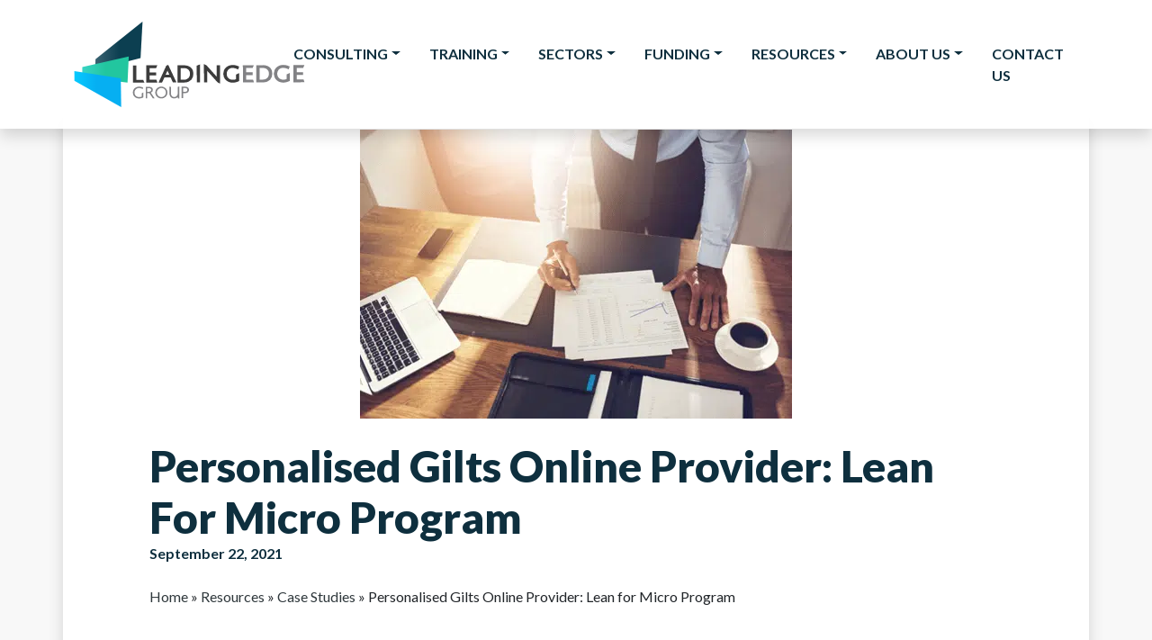

--- FILE ---
content_type: text/html; charset=UTF-8
request_url: https://www.leadingedgegroup.com/case-studies/personalised-gilts-online-provider-lean-for-micro-program/
body_size: 16546
content:

<!doctype html>
<!--[if lt IE 9]><html class="no-js no-svg ie lt-ie9 lt-ie8 lt-ie7" lang="en-US"> <![endif]-->
<!--[if IE 9]><html class="no-js no-svg ie ie9 lt-ie9 lt-ie8" lang="en-US"> <![endif]-->
<!--[if gt IE 9]><!-->
	<html class="no-js no-svg" lang="en-US"> <!--<![endif]-->
	<head>
		<meta charset="UTF-8"/>
		<style>
			#main-header.header {
				max-height: 143px;
			}
			#main-header .header-logo {
				height: 95px;
			}
			.leg-header-desktop.position-absolute {
				position: absolute;
				bottom: -82.3333px;
			}
			.navbar-column .navbar-toggler {
				display: none;
			}
			@media (max-width: 992px) {
				.navbar-column .navbar-toggler {
					display: block;
				}
			}
		</style>
				<link data-minify="1" rel="stylesheet" href="https://www.leadingedgegroup.com/wp-content/cache/min/1/wp-content/themes/leg-2022/style.min.css?ver=1770108460" type="text/css" media="screen"/>
		<meta http-equiv="Content-Type" content="text/html; charset=UTF-8"/>
		<meta http-equiv="X-UA-Compatible" content="IE=edge">
		<meta name="viewport" content="width=device-width, initial-scale=1">
		<link rel="author" href="https://www.leadingedgegroup.com/wp-content/themes/leg-2022/humans.txt"/>
		<link rel="pingback" href="https://www.leadingedgegroup.com/xmlrpc.php"/>
		<link rel="profile" href="http://gmpg.org/xfn/11">

		<link rel="preconnect" href="https://fonts.googleapis.com">
		<link rel="preconnect" href="https://fonts.gstatic.com" crossorigin>
		


		<meta name='robots' content='noindex, follow' />
<meta name="dlm-version" content="5.1.6">
	<!-- This site is optimized with the Yoast SEO plugin v26.8 - https://yoast.com/product/yoast-seo-wordpress/ -->
	<title>Personalised Gilts Online Provider: Lean for Micro Program - Leading Edge Group</title>
<link data-rocket-preload as="style" href="https://fonts.googleapis.com/css2?family=Lato:wght@100;300;400;700;900&#038;display=swap" rel="preload">
<link href="https://fonts.googleapis.com/css2?family=Lato:wght@100;300;400;700;900&#038;display=swap" media="print" onload="this.media=&#039;all&#039;" rel="stylesheet">
<noscript data-wpr-hosted-gf-parameters=""><link rel="stylesheet" href="https://fonts.googleapis.com/css2?family=Lato:wght@100;300;400;700;900&#038;display=swap"></noscript>
	<meta property="og:locale" content="en_US" />
	<meta property="og:type" content="article" />
	<meta property="og:title" content="Personalised Gilts Online Provider: Lean for Micro Program - Leading Edge Group" />
	<meta property="og:description" content="Workplace organization was a priority for this company. A new business management structure needed to be put in place to aid in the daily/weekly operational needs of the company and to also help deal with busy production spikes. All of this needed to be managed in a leaner way. A Kaizen Blitz, 5S, Kanban and [&hellip;]" />
	<meta property="og:url" content="https://www.leadingedgegroup.com/case-studies/personalised-gilts-online-provider-lean-for-micro-program/" />
	<meta property="og:site_name" content="Leading Edge Group" />
	<meta property="article:publisher" content="https://www.facebook.com/LeadingEdgeGroupLean" />
	<meta property="og:image" content="https://www.leadingedgegroup.com/wp-content/uploads/2021/09/Personalized-gifts.png" />
	<meta property="og:image:width" content="480" />
	<meta property="og:image:height" content="321" />
	<meta property="og:image:type" content="image/png" />
	<meta name="twitter:card" content="summary_large_image" />
	<meta name="twitter:site" content="@LEGLean" />
	<script type="application/ld+json" class="yoast-schema-graph">{"@context":"https://schema.org","@graph":[{"@type":"WebPage","@id":"https://www.leadingedgegroup.com/case-studies/personalised-gilts-online-provider-lean-for-micro-program/","url":"https://www.leadingedgegroup.com/case-studies/personalised-gilts-online-provider-lean-for-micro-program/","name":"Personalised Gilts Online Provider: Lean for Micro Program - Leading Edge Group","isPartOf":{"@id":"https://www.leadingedgegroup.com/#website"},"primaryImageOfPage":{"@id":"https://www.leadingedgegroup.com/case-studies/personalised-gilts-online-provider-lean-for-micro-program/#primaryimage"},"image":{"@id":"https://www.leadingedgegroup.com/case-studies/personalised-gilts-online-provider-lean-for-micro-program/#primaryimage"},"thumbnailUrl":"https://www.leadingedgegroup.com/wp-content/uploads/2021/09/Personalized-gifts.png","datePublished":"2021-09-22T11:17:54+00:00","breadcrumb":{"@id":"https://www.leadingedgegroup.com/case-studies/personalised-gilts-online-provider-lean-for-micro-program/#breadcrumb"},"inLanguage":"en-US","potentialAction":[{"@type":"ReadAction","target":["https://www.leadingedgegroup.com/case-studies/personalised-gilts-online-provider-lean-for-micro-program/"]}]},{"@type":"ImageObject","inLanguage":"en-US","@id":"https://www.leadingedgegroup.com/case-studies/personalised-gilts-online-provider-lean-for-micro-program/#primaryimage","url":"https://www.leadingedgegroup.com/wp-content/uploads/2021/09/Personalized-gifts.png","contentUrl":"https://www.leadingedgegroup.com/wp-content/uploads/2021/09/Personalized-gifts.png","width":480,"height":321},{"@type":"BreadcrumbList","@id":"https://www.leadingedgegroup.com/case-studies/personalised-gilts-online-provider-lean-for-micro-program/#breadcrumb","itemListElement":[{"@type":"ListItem","position":1,"name":"Home","item":"https://www.leadingedgegroup.com/"},{"@type":"ListItem","position":2,"name":"Resources","item":"https://www.leadingedgegroup.com/resources/"},{"@type":"ListItem","position":3,"name":"Case Studies","item":"https://www.leadingedgegroup.com/resources/case-studies/"},{"@type":"ListItem","position":4,"name":"Personalised Gilts Online Provider: Lean for Micro Program"}]},{"@type":"WebSite","@id":"https://www.leadingedgegroup.com/#website","url":"https://www.leadingedgegroup.com/","name":"Leading Edge Group","description":"","publisher":{"@id":"https://www.leadingedgegroup.com/#organization"},"potentialAction":[{"@type":"SearchAction","target":{"@type":"EntryPoint","urlTemplate":"https://www.leadingedgegroup.com/?s={search_term_string}"},"query-input":{"@type":"PropertyValueSpecification","valueRequired":true,"valueName":"search_term_string"}}],"inLanguage":"en-US"},{"@type":"Organization","@id":"https://www.leadingedgegroup.com/#organization","name":"Leading Edge Group","url":"https://www.leadingedgegroup.com/","logo":{"@type":"ImageObject","inLanguage":"en-US","@id":"https://www.leadingedgegroup.com/#/schema/logo/image/","url":"https://www.leadingedgegroup.com/wp-content/uploads/2022/01/leading-edge-group-logo.svg","contentUrl":"https://www.leadingedgegroup.com/wp-content/uploads/2022/01/leading-edge-group-logo.svg","width":256,"height":95,"caption":"Leading Edge Group"},"image":{"@id":"https://www.leadingedgegroup.com/#/schema/logo/image/"},"sameAs":["https://www.facebook.com/LeadingEdgeGroupLean","https://x.com/LEGLean"]}]}</script>
	<!-- / Yoast SEO plugin. -->


<link rel="alternate" type="application/rss+xml" title="Leading Edge Group &raquo; Feed" href="https://www.leadingedgegroup.com/feed/" />
<link rel="alternate" type="application/rss+xml" title="Leading Edge Group &raquo; Comments Feed" href="https://www.leadingedgegroup.com/comments/feed/" />
<style id='wp-img-auto-sizes-contain-inline-css' type='text/css'>
img:is([sizes=auto i],[sizes^="auto," i]){contain-intrinsic-size:3000px 1500px}
/*# sourceURL=wp-img-auto-sizes-contain-inline-css */
</style>
<link data-minify="1" rel='stylesheet' id='leg-geopopup-style-css' href='https://www.leadingedgegroup.com/wp-content/cache/min/1/wp-content/themes/leg-2022/geopopup.css?ver=1770108460' type='text/css' media='all' />
<style id='wp-block-library-inline-css' type='text/css'>
:root{--wp-block-synced-color:#7a00df;--wp-block-synced-color--rgb:122,0,223;--wp-bound-block-color:var(--wp-block-synced-color);--wp-editor-canvas-background:#ddd;--wp-admin-theme-color:#007cba;--wp-admin-theme-color--rgb:0,124,186;--wp-admin-theme-color-darker-10:#006ba1;--wp-admin-theme-color-darker-10--rgb:0,107,160.5;--wp-admin-theme-color-darker-20:#005a87;--wp-admin-theme-color-darker-20--rgb:0,90,135;--wp-admin-border-width-focus:2px}@media (min-resolution:192dpi){:root{--wp-admin-border-width-focus:1.5px}}.wp-element-button{cursor:pointer}:root .has-very-light-gray-background-color{background-color:#eee}:root .has-very-dark-gray-background-color{background-color:#313131}:root .has-very-light-gray-color{color:#eee}:root .has-very-dark-gray-color{color:#313131}:root .has-vivid-green-cyan-to-vivid-cyan-blue-gradient-background{background:linear-gradient(135deg,#00d084,#0693e3)}:root .has-purple-crush-gradient-background{background:linear-gradient(135deg,#34e2e4,#4721fb 50%,#ab1dfe)}:root .has-hazy-dawn-gradient-background{background:linear-gradient(135deg,#faaca8,#dad0ec)}:root .has-subdued-olive-gradient-background{background:linear-gradient(135deg,#fafae1,#67a671)}:root .has-atomic-cream-gradient-background{background:linear-gradient(135deg,#fdd79a,#004a59)}:root .has-nightshade-gradient-background{background:linear-gradient(135deg,#330968,#31cdcf)}:root .has-midnight-gradient-background{background:linear-gradient(135deg,#020381,#2874fc)}:root{--wp--preset--font-size--normal:16px;--wp--preset--font-size--huge:42px}.has-regular-font-size{font-size:1em}.has-larger-font-size{font-size:2.625em}.has-normal-font-size{font-size:var(--wp--preset--font-size--normal)}.has-huge-font-size{font-size:var(--wp--preset--font-size--huge)}.has-text-align-center{text-align:center}.has-text-align-left{text-align:left}.has-text-align-right{text-align:right}.has-fit-text{white-space:nowrap!important}#end-resizable-editor-section{display:none}.aligncenter{clear:both}.items-justified-left{justify-content:flex-start}.items-justified-center{justify-content:center}.items-justified-right{justify-content:flex-end}.items-justified-space-between{justify-content:space-between}.screen-reader-text{border:0;clip-path:inset(50%);height:1px;margin:-1px;overflow:hidden;padding:0;position:absolute;width:1px;word-wrap:normal!important}.screen-reader-text:focus{background-color:#ddd;clip-path:none;color:#444;display:block;font-size:1em;height:auto;left:5px;line-height:normal;padding:15px 23px 14px;text-decoration:none;top:5px;width:auto;z-index:100000}html :where(.has-border-color){border-style:solid}html :where([style*=border-top-color]){border-top-style:solid}html :where([style*=border-right-color]){border-right-style:solid}html :where([style*=border-bottom-color]){border-bottom-style:solid}html :where([style*=border-left-color]){border-left-style:solid}html :where([style*=border-width]){border-style:solid}html :where([style*=border-top-width]){border-top-style:solid}html :where([style*=border-right-width]){border-right-style:solid}html :where([style*=border-bottom-width]){border-bottom-style:solid}html :where([style*=border-left-width]){border-left-style:solid}html :where(img[class*=wp-image-]){height:auto;max-width:100%}:where(figure){margin:0 0 1em}html :where(.is-position-sticky){--wp-admin--admin-bar--position-offset:var(--wp-admin--admin-bar--height,0px)}@media screen and (max-width:600px){html :where(.is-position-sticky){--wp-admin--admin-bar--position-offset:0px}}

/*# sourceURL=wp-block-library-inline-css */
</style><style id='global-styles-inline-css' type='text/css'>
:root{--wp--preset--aspect-ratio--square: 1;--wp--preset--aspect-ratio--4-3: 4/3;--wp--preset--aspect-ratio--3-4: 3/4;--wp--preset--aspect-ratio--3-2: 3/2;--wp--preset--aspect-ratio--2-3: 2/3;--wp--preset--aspect-ratio--16-9: 16/9;--wp--preset--aspect-ratio--9-16: 9/16;--wp--preset--color--black: #000000;--wp--preset--color--cyan-bluish-gray: #abb8c3;--wp--preset--color--white: #ffffff;--wp--preset--color--pale-pink: #f78da7;--wp--preset--color--vivid-red: #cf2e2e;--wp--preset--color--luminous-vivid-orange: #ff6900;--wp--preset--color--luminous-vivid-amber: #fcb900;--wp--preset--color--light-green-cyan: #7bdcb5;--wp--preset--color--vivid-green-cyan: #00d084;--wp--preset--color--pale-cyan-blue: #8ed1fc;--wp--preset--color--vivid-cyan-blue: #0693e3;--wp--preset--color--vivid-purple: #9b51e0;--wp--preset--color--orange: #e69e1a;--wp--preset--color--light-green: #7ED957;--wp--preset--color--green: #00997A;--wp--preset--color--light-blue: #2193cd;--wp--preset--color--dark-blue: #0e2f3e;--wp--preset--color--navy: #17516b;--wp--preset--gradient--vivid-cyan-blue-to-vivid-purple: linear-gradient(135deg,rgb(6,147,227) 0%,rgb(155,81,224) 100%);--wp--preset--gradient--light-green-cyan-to-vivid-green-cyan: linear-gradient(135deg,rgb(122,220,180) 0%,rgb(0,208,130) 100%);--wp--preset--gradient--luminous-vivid-amber-to-luminous-vivid-orange: linear-gradient(135deg,rgb(252,185,0) 0%,rgb(255,105,0) 100%);--wp--preset--gradient--luminous-vivid-orange-to-vivid-red: linear-gradient(135deg,rgb(255,105,0) 0%,rgb(207,46,46) 100%);--wp--preset--gradient--very-light-gray-to-cyan-bluish-gray: linear-gradient(135deg,rgb(238,238,238) 0%,rgb(169,184,195) 100%);--wp--preset--gradient--cool-to-warm-spectrum: linear-gradient(135deg,rgb(74,234,220) 0%,rgb(151,120,209) 20%,rgb(207,42,186) 40%,rgb(238,44,130) 60%,rgb(251,105,98) 80%,rgb(254,248,76) 100%);--wp--preset--gradient--blush-light-purple: linear-gradient(135deg,rgb(255,206,236) 0%,rgb(152,150,240) 100%);--wp--preset--gradient--blush-bordeaux: linear-gradient(135deg,rgb(254,205,165) 0%,rgb(254,45,45) 50%,rgb(107,0,62) 100%);--wp--preset--gradient--luminous-dusk: linear-gradient(135deg,rgb(255,203,112) 0%,rgb(199,81,192) 50%,rgb(65,88,208) 100%);--wp--preset--gradient--pale-ocean: linear-gradient(135deg,rgb(255,245,203) 0%,rgb(182,227,212) 50%,rgb(51,167,181) 100%);--wp--preset--gradient--electric-grass: linear-gradient(135deg,rgb(202,248,128) 0%,rgb(113,206,126) 100%);--wp--preset--gradient--midnight: linear-gradient(135deg,rgb(2,3,129) 0%,rgb(40,116,252) 100%);--wp--preset--font-size--small: 13px;--wp--preset--font-size--medium: 20px;--wp--preset--font-size--large: 36px;--wp--preset--font-size--x-large: 42px;--wp--preset--spacing--20: 0.44rem;--wp--preset--spacing--30: 0.67rem;--wp--preset--spacing--40: 1rem;--wp--preset--spacing--50: 1.5rem;--wp--preset--spacing--60: 2.25rem;--wp--preset--spacing--70: 3.38rem;--wp--preset--spacing--80: 5.06rem;--wp--preset--shadow--natural: 6px 6px 9px rgba(0, 0, 0, 0.2);--wp--preset--shadow--deep: 12px 12px 50px rgba(0, 0, 0, 0.4);--wp--preset--shadow--sharp: 6px 6px 0px rgba(0, 0, 0, 0.2);--wp--preset--shadow--outlined: 6px 6px 0px -3px rgb(255, 255, 255), 6px 6px rgb(0, 0, 0);--wp--preset--shadow--crisp: 6px 6px 0px rgb(0, 0, 0);}:where(body) { margin: 0; }.wp-site-blocks > .alignleft { float: left; margin-right: 2em; }.wp-site-blocks > .alignright { float: right; margin-left: 2em; }.wp-site-blocks > .aligncenter { justify-content: center; margin-left: auto; margin-right: auto; }:where(.is-layout-flex){gap: 0.5em;}:where(.is-layout-grid){gap: 0.5em;}.is-layout-flow > .alignleft{float: left;margin-inline-start: 0;margin-inline-end: 2em;}.is-layout-flow > .alignright{float: right;margin-inline-start: 2em;margin-inline-end: 0;}.is-layout-flow > .aligncenter{margin-left: auto !important;margin-right: auto !important;}.is-layout-constrained > .alignleft{float: left;margin-inline-start: 0;margin-inline-end: 2em;}.is-layout-constrained > .alignright{float: right;margin-inline-start: 2em;margin-inline-end: 0;}.is-layout-constrained > .aligncenter{margin-left: auto !important;margin-right: auto !important;}.is-layout-constrained > :where(:not(.alignleft):not(.alignright):not(.alignfull)){margin-left: auto !important;margin-right: auto !important;}body .is-layout-flex{display: flex;}.is-layout-flex{flex-wrap: wrap;align-items: center;}.is-layout-flex > :is(*, div){margin: 0;}body .is-layout-grid{display: grid;}.is-layout-grid > :is(*, div){margin: 0;}body{padding-top: 0px;padding-right: 0px;padding-bottom: 0px;padding-left: 0px;}a:where(:not(.wp-element-button)){text-decoration: underline;}:root :where(.wp-element-button, .wp-block-button__link){background-color: #32373c;border-width: 0;color: #fff;font-family: inherit;font-size: inherit;font-style: inherit;font-weight: inherit;letter-spacing: inherit;line-height: inherit;padding-top: calc(0.667em + 2px);padding-right: calc(1.333em + 2px);padding-bottom: calc(0.667em + 2px);padding-left: calc(1.333em + 2px);text-decoration: none;text-transform: inherit;}.has-black-color{color: var(--wp--preset--color--black) !important;}.has-cyan-bluish-gray-color{color: var(--wp--preset--color--cyan-bluish-gray) !important;}.has-white-color{color: var(--wp--preset--color--white) !important;}.has-pale-pink-color{color: var(--wp--preset--color--pale-pink) !important;}.has-vivid-red-color{color: var(--wp--preset--color--vivid-red) !important;}.has-luminous-vivid-orange-color{color: var(--wp--preset--color--luminous-vivid-orange) !important;}.has-luminous-vivid-amber-color{color: var(--wp--preset--color--luminous-vivid-amber) !important;}.has-light-green-cyan-color{color: var(--wp--preset--color--light-green-cyan) !important;}.has-vivid-green-cyan-color{color: var(--wp--preset--color--vivid-green-cyan) !important;}.has-pale-cyan-blue-color{color: var(--wp--preset--color--pale-cyan-blue) !important;}.has-vivid-cyan-blue-color{color: var(--wp--preset--color--vivid-cyan-blue) !important;}.has-vivid-purple-color{color: var(--wp--preset--color--vivid-purple) !important;}.has-orange-color{color: var(--wp--preset--color--orange) !important;}.has-light-green-color{color: var(--wp--preset--color--light-green) !important;}.has-green-color{color: var(--wp--preset--color--green) !important;}.has-light-blue-color{color: var(--wp--preset--color--light-blue) !important;}.has-dark-blue-color{color: var(--wp--preset--color--dark-blue) !important;}.has-navy-color{color: var(--wp--preset--color--navy) !important;}.has-black-background-color{background-color: var(--wp--preset--color--black) !important;}.has-cyan-bluish-gray-background-color{background-color: var(--wp--preset--color--cyan-bluish-gray) !important;}.has-white-background-color{background-color: var(--wp--preset--color--white) !important;}.has-pale-pink-background-color{background-color: var(--wp--preset--color--pale-pink) !important;}.has-vivid-red-background-color{background-color: var(--wp--preset--color--vivid-red) !important;}.has-luminous-vivid-orange-background-color{background-color: var(--wp--preset--color--luminous-vivid-orange) !important;}.has-luminous-vivid-amber-background-color{background-color: var(--wp--preset--color--luminous-vivid-amber) !important;}.has-light-green-cyan-background-color{background-color: var(--wp--preset--color--light-green-cyan) !important;}.has-vivid-green-cyan-background-color{background-color: var(--wp--preset--color--vivid-green-cyan) !important;}.has-pale-cyan-blue-background-color{background-color: var(--wp--preset--color--pale-cyan-blue) !important;}.has-vivid-cyan-blue-background-color{background-color: var(--wp--preset--color--vivid-cyan-blue) !important;}.has-vivid-purple-background-color{background-color: var(--wp--preset--color--vivid-purple) !important;}.has-orange-background-color{background-color: var(--wp--preset--color--orange) !important;}.has-light-green-background-color{background-color: var(--wp--preset--color--light-green) !important;}.has-green-background-color{background-color: var(--wp--preset--color--green) !important;}.has-light-blue-background-color{background-color: var(--wp--preset--color--light-blue) !important;}.has-dark-blue-background-color{background-color: var(--wp--preset--color--dark-blue) !important;}.has-navy-background-color{background-color: var(--wp--preset--color--navy) !important;}.has-black-border-color{border-color: var(--wp--preset--color--black) !important;}.has-cyan-bluish-gray-border-color{border-color: var(--wp--preset--color--cyan-bluish-gray) !important;}.has-white-border-color{border-color: var(--wp--preset--color--white) !important;}.has-pale-pink-border-color{border-color: var(--wp--preset--color--pale-pink) !important;}.has-vivid-red-border-color{border-color: var(--wp--preset--color--vivid-red) !important;}.has-luminous-vivid-orange-border-color{border-color: var(--wp--preset--color--luminous-vivid-orange) !important;}.has-luminous-vivid-amber-border-color{border-color: var(--wp--preset--color--luminous-vivid-amber) !important;}.has-light-green-cyan-border-color{border-color: var(--wp--preset--color--light-green-cyan) !important;}.has-vivid-green-cyan-border-color{border-color: var(--wp--preset--color--vivid-green-cyan) !important;}.has-pale-cyan-blue-border-color{border-color: var(--wp--preset--color--pale-cyan-blue) !important;}.has-vivid-cyan-blue-border-color{border-color: var(--wp--preset--color--vivid-cyan-blue) !important;}.has-vivid-purple-border-color{border-color: var(--wp--preset--color--vivid-purple) !important;}.has-orange-border-color{border-color: var(--wp--preset--color--orange) !important;}.has-light-green-border-color{border-color: var(--wp--preset--color--light-green) !important;}.has-green-border-color{border-color: var(--wp--preset--color--green) !important;}.has-light-blue-border-color{border-color: var(--wp--preset--color--light-blue) !important;}.has-dark-blue-border-color{border-color: var(--wp--preset--color--dark-blue) !important;}.has-navy-border-color{border-color: var(--wp--preset--color--navy) !important;}.has-vivid-cyan-blue-to-vivid-purple-gradient-background{background: var(--wp--preset--gradient--vivid-cyan-blue-to-vivid-purple) !important;}.has-light-green-cyan-to-vivid-green-cyan-gradient-background{background: var(--wp--preset--gradient--light-green-cyan-to-vivid-green-cyan) !important;}.has-luminous-vivid-amber-to-luminous-vivid-orange-gradient-background{background: var(--wp--preset--gradient--luminous-vivid-amber-to-luminous-vivid-orange) !important;}.has-luminous-vivid-orange-to-vivid-red-gradient-background{background: var(--wp--preset--gradient--luminous-vivid-orange-to-vivid-red) !important;}.has-very-light-gray-to-cyan-bluish-gray-gradient-background{background: var(--wp--preset--gradient--very-light-gray-to-cyan-bluish-gray) !important;}.has-cool-to-warm-spectrum-gradient-background{background: var(--wp--preset--gradient--cool-to-warm-spectrum) !important;}.has-blush-light-purple-gradient-background{background: var(--wp--preset--gradient--blush-light-purple) !important;}.has-blush-bordeaux-gradient-background{background: var(--wp--preset--gradient--blush-bordeaux) !important;}.has-luminous-dusk-gradient-background{background: var(--wp--preset--gradient--luminous-dusk) !important;}.has-pale-ocean-gradient-background{background: var(--wp--preset--gradient--pale-ocean) !important;}.has-electric-grass-gradient-background{background: var(--wp--preset--gradient--electric-grass) !important;}.has-midnight-gradient-background{background: var(--wp--preset--gradient--midnight) !important;}.has-small-font-size{font-size: var(--wp--preset--font-size--small) !important;}.has-medium-font-size{font-size: var(--wp--preset--font-size--medium) !important;}.has-large-font-size{font-size: var(--wp--preset--font-size--large) !important;}.has-x-large-font-size{font-size: var(--wp--preset--font-size--x-large) !important;}
/*# sourceURL=global-styles-inline-css */
</style>

<link rel='stylesheet' id='toc-screen-css' href='https://www.leadingedgegroup.com/wp-content/plugins/table-of-contents-plus/screen.min.css?ver=2411.1' type='text/css' media='all' />
<style id='toc-screen-inline-css' type='text/css'>
div#toc_container {background: #f9f9f9;border: 1px solid #aaaaaa;}div#toc_container p.toc_title a,div#toc_container ul.toc_list a {color: #00997a;}
/*# sourceURL=toc-screen-inline-css */
</style>
<link data-minify="1" rel='stylesheet' id='leg-footer-banner-style-css' href='https://www.leadingedgegroup.com/wp-content/cache/min/1/wp-content/themes/leg-2022/footer_banner.css?ver=1770108460' type='text/css' media='all' />
<style id='rocket-lazyload-inline-css' type='text/css'>
.rll-youtube-player{position:relative;padding-bottom:56.23%;height:0;overflow:hidden;max-width:100%;}.rll-youtube-player:focus-within{outline: 2px solid currentColor;outline-offset: 5px;}.rll-youtube-player iframe{position:absolute;top:0;left:0;width:100%;height:100%;z-index:100;background:0 0}.rll-youtube-player img{bottom:0;display:block;left:0;margin:auto;max-width:100%;width:100%;position:absolute;right:0;top:0;border:none;height:auto;-webkit-transition:.4s all;-moz-transition:.4s all;transition:.4s all}.rll-youtube-player img:hover{-webkit-filter:brightness(75%)}.rll-youtube-player .play{height:100%;width:100%;left:0;top:0;position:absolute;background:url(https://www.leadingedgegroup.com/wp-content/plugins/wp-rocket/assets/img/youtube.png) no-repeat center;background-color: transparent !important;cursor:pointer;border:none;}
/*# sourceURL=rocket-lazyload-inline-css */
</style>
<link rel='stylesheet' id='wp-block-paragraph-css' href='https://www.leadingedgegroup.com/wp-includes/blocks/paragraph/style.min.css?ver=6.9' type='text/css' media='all' />
<script type="text/javascript" src="https://www.leadingedgegroup.com/wp-includes/js/jquery/jquery.min.js?ver=3.7.1" id="jquery-core-js"></script>
<script type="text/javascript" src="https://www.leadingedgegroup.com/wp-includes/js/jquery/jquery-migrate.min.js?ver=3.4.1" id="jquery-migrate-js"></script>
<link rel='shortlink' href='https://www.leadingedgegroup.com/?p=2151' />
<!-- Google Tag Manager -->
<script>(function(w,d,s,l,i){w[l]=w[l]||[];w[l].push({'gtm.start':
new Date().getTime(),event:'gtm.js'});var f=d.getElementsByTagName(s)[0],
j=d.createElement(s),dl=l!='dataLayer'?'&l='+l:'';j.async=true;j.src=
'https://www.googletagmanager.com/gtm.js?id='+i+dl;f.parentNode.insertBefore(j,f);
})(window,document,'script','dataLayer','GTM-K84V84J');</script>
<!-- End Google Tag Manager -->

<meta name="google-site-verification" content="mappBYNMbTzs8t7vCBsXi9jbDdXQ4AJK2L6ORih6srY" />

<script> (function(ss,ex){ window.ldfdr=window.ldfdr||function(){(ldfdr._q=ldfdr._q||[]).push([].slice.call(arguments));}; (function(d,s){ fs=d.getElementsByTagName(s)[0]; function ce(src){ var cs=d.createElement(s); cs.src=src; cs.async=1; fs.parentNode.insertBefore(cs,fs); }; ce('https://sc.lfeeder.com/lftracker_v1_'+ss+(ex?'_'+ex:'')+'.js'); })(document,'script'); })('ywVkO4XV9QE8Z6Bj'); </script>

<script>
(function(h,o,t,j,a,r){
h.hj=h.hj||function(){(h.hj.q=h.hj.q||[]).push(arguments)};
h._hjSettings={hjid:1253271,hjsv:5};
a=o.getElementsByTagName('head')[0];
r=o.createElement('script');r.async=1;
r.src=t+h._hjSettings.hjid+j+h._hjSettings.hjsv;
a.appendChild(r);
})(window,document,'//static.hotjar.com/c/hotjar-','.js?sv=');
</script><!-- Stream WordPress user activity plugin v4.1.1 -->

		<script>
		(function(h,o,t,j,a,r){
			h.hj=h.hj||function(){(h.hj.q=h.hj.q||[]).push(arguments)};
			h._hjSettings={hjid:3360179,hjsv:5};
			a=o.getElementsByTagName('head')[0];
			r=o.createElement('script');r.async=1;
			r.src=t+h._hjSettings.hjid+j+h._hjSettings.hjsv;
			a.appendChild(r);
		})(window,document,'//static.hotjar.com/c/hotjar-','.js?sv=');
		</script>
		<link rel="icon" href="https://www.leadingedgegroup.com/wp-content/uploads/2022/09/cropped-Icon-LEG-White-Background-32x32.png" sizes="32x32" />
<link rel="icon" href="https://www.leadingedgegroup.com/wp-content/uploads/2022/09/cropped-Icon-LEG-White-Background-192x192.png" sizes="192x192" />
<link rel="apple-touch-icon" href="https://www.leadingedgegroup.com/wp-content/uploads/2022/09/cropped-Icon-LEG-White-Background-180x180.png" />
<meta name="msapplication-TileImage" content="https://www.leadingedgegroup.com/wp-content/uploads/2022/09/cropped-Icon-LEG-White-Background-270x270.png" />
		<style type="text/css" id="wp-custom-css">
			/* Yoast Breadcrumbs */
.yoast-breadcrumbs {
    margin-top: 3rem;
    padding-left: 12px;
    padding-right: 12px;
}

.yoast-breadcrumbs + section {
    padding-top: 30px !important;
}

.yoast-breadcrumbs-blog-single {
    padding: 2em 0;
}

@media (min-width: 768px) {
    .yoast-breadcrumbs {
        display: flex;
        margin: 5rem auto 0 auto;
        width: 66.66666667%;
    }
}

@media (min-width: 1200px) {
    .yoast-breadcrumbs {
        margin-top: 90px;       
    }
	    .yoast-breadcrumbs + section {
        padding-top: 20px !important;
    }
}

@media (min-width: 1800px) {
        .yoast-breadcrumbs {
        margin-top: 8rem;       
    }
}
    @media (min-width: 576px){
        .page-id-1448 .yoast-breadcrumbs,
        .page-id-1450 .yoast-breadcrumbs,
        .page-id-1453 .yoast-breadcrumbs,
        .page-id-1443 .yoast-breadcrumbs,
        .page-id-1441 .yoast-breadcrumbs,
        .page-id-1439 .yoast-breadcrumbs,
        .page-id-463 .yoast-breadcrumbs,
        .page-id-1455 .yoast-breadcrumbs,
        .page-id-255 .yoast-breadcrumbs,
        .page-id-2348 .yoast-breadcrumbs,
        .page-id-3 .yoast-breadcrumbs,
        .page-id-2353 .yoast-breadcrumbs,
        .page-id-35930 .yoast-breadcrumbs, .breadcrumbs-program {
            max-width: 540px;
            margin: 5rem auto 0 auto;
            padding: 12px;
            width: 100%;
        }
    }

    @media (min-width: 768px){
        .page-id-1448 .yoast-breadcrumbs,
        .page-id-1450 .yoast-breadcrumbs,
        .page-id-1453 .yoast-breadcrumbs,
        .page-id-1443 .yoast-breadcrumbs,
        .page-id-1441 .yoast-breadcrumbs,
        .page-id-1439 .yoast-breadcrumbs,
        .page-id-463 .yoast-breadcrumbs,
        .page-id-1455 .yoast-breadcrumbs,
        .page-id-255 .yoast-breadcrumbs,
        .page-id-2348 .yoast-breadcrumbs,
        .page-id-3 .yoast-breadcrumbs,
        .page-id-2353 .yoast-breadcrumbs,
        .page-id-35930 .yoast-breadcrumbs, .breadcrumbs-program {
            max-width: 720px;
            margin-bottom: 1rem;
        }
    }

    @media (min-width: 992px){
        .page-id-1448 .yoast-breadcrumbs,
        .page-id-1450 .yoast-breadcrumbs,
        .page-id-1453 .yoast-breadcrumbs,
        .page-id-1443 .yoast-breadcrumbs,
        .page-id-1441 .yoast-breadcrumbs,
        .page-id-1439 .yoast-breadcrumbs,
        .page-id-463 .yoast-breadcrumbs,
        .page-id-1455 .yoast-breadcrumbs,
        .page-id-255 .yoast-breadcrumbs,
        .page-id-2348 .yoast-breadcrumbs,
        .page-id-3 .yoast-breadcrumbs,
        .page-id-2353 .yoast-breadcrumbs,
        .page-id-35930 .yoast-breadcrumbs, .breadcrumbs-program {
            max-width: 960px;
        }
    }

    @media (min-width: 1200px){
        .page-id-1448 .yoast-breadcrumbs,
        .page-id-1450 .yoast-breadcrumbs,
        .page-id-1453 .yoast-breadcrumbs,
        .page-id-1443 .yoast-breadcrumbs,
        .page-id-1441 .yoast-breadcrumbs,
        .page-id-1439 .yoast-breadcrumbs,
        .page-id-463 .yoast-breadcrumbs,
        .page-id-1455 .yoast-breadcrumbs,
        .page-id-255 .yoast-breadcrumbs,
        .page-id-2348 .yoast-breadcrumbs,
        .page-id-3 .yoast-breadcrumbs,
        .page-id-2353 .yoast-breadcrumbs,
        .page-id-35930 .yoast-breadcrumbs,.breadcrumbs-program {
            max-width: 1140px;
            margin-top: 6rem;
        }
    }

    @media (min-width: 1400px){
        .page-id-1448 .yoast-breadcrumbs,
        .page-id-1450 .yoast-breadcrumbs,
        .page-id-1453 .yoast-breadcrumbs,
        .page-id-1443 .yoast-breadcrumbs,
        .page-id-1441 .yoast-breadcrumbs,
        .page-id-1439 .yoast-breadcrumbs,
        .page-id-463 .yoast-breadcrumbs,
        .page-id-1455 .yoast-breadcrumbs,
        .page-id-255 .yoast-breadcrumbs,
        .page-id-2348 .yoast-breadcrumbs,
        .page-id-3 .yoast-breadcrumbs,
        .page-id-2353 .yoast-breadcrumbs,
        .page-id-35930 .yoast-breadcrumbs, .breadcrumbs-program {
            max-width: 1320px;
            margin-top: 7rem;
        }
    }
/* Yoast Breadcrumbs - end */
.milestone-switch:first-child .milestone-left{
	position: relative;
}

@media screen and (min-width:992px) {
.milestone-switch:nth-of-type(even) .milestone-right h4{
transform: translateX(-8px);
}
}



             @media screen and (max-width:991px) {
              .milestone-left, .milestone-right{
				padding: 1.5rem !important;
				text-align: center;
              }  

              .milestone-left, .milestone-right img{
              	margin: 0;
              	width: 100%;
              }
             }


.milestones h4{
	position: relative;
}

	#borderstarter{
		position: absolute;
    border-left: 3px solid #00997a;
    border-right: 3px solid #00997a;
    height: 0rem;
    top: 37%;
    left: 1%;
    transition: all .1s ease-in-out;
border-radius: 10px;
    width: 6px;
    background: #00997a;
	}

			 @media screen and (min-width:992px) {
                #borderstarter{
                	top: 37%;
                }
             }
             @media screen and (max-width:991px) {
                #borderstarter{
                	top: 136%;
                	transform: translateX(19px);
                }
             }

/* hero-section*/
h1{
  text-transform: capitalize;
}


#content-left-form-right-block_4bf93f265e8c3cb72e10d2a2197eb21b {
	padding-top: 100px;
}

@media screen and (max-width:767px) {
	#content-left-form-right-block_4bf93f265e8c3cb72e10d2a2197eb21b .form-wrap {
		margin-top: 60px;
		margin-bottom: 20px;
	}
}

#content-right-img-left-section-block_7e226400d6ed27bd82557d6fb9304d0f {
	padding-top: 90px;
	padding-bottom: 90px;
}

.aligncenter {
	text-align: center;
}

/* Contact Us page - form at top on mobile */

@media (max-width: 767px) {
    .page-id-255 .container .row {
    flex-direction: column-reverse;
}
}

.header-desktop-desk__div {
	width: 98vw; 
	margin-left: -10px;
	position: absolute !important;
}

/* program contact form mobile */
.contact-program-mobile{
	display:none;
}

.program-content.mobile{
	display:none;
}

.program-content-bullets.mobile{
	
	display:none;
	
}
@media (max-width: 767px) {
	
.contact-program-mobile{
	display:block;
}
	
.contact-program-desktop{
	display:none;
}


.program-content.mobile{
	display:block;
}
	
.program-content.desktop{
	display:none !important;
}

.program-content-bullets.mobile{
	
	display:block;
	
}
	
.program-content-bullets.desktop{
	
	display:none !important;
	
}
}

.single-lean-program .courses-header {
/* 	min-height: 420px; */
		margin-bottom: 30px;
	
}
.courses-header h1{
	font-size:2rem;
}
.courses-header .course-header-content{
	margin-bottom:100px;
}

.single-lean-program .contact-program-mobile {
	display: none !important;
}

@media (max-width: 991px) {
	.single-lean-program .why-this-program ul {
		columns:1;
		-webkit-columns:1;
		-moz-columns:1;
	}
}

@media (max-width: 767px) {
	.courses-info .employee-carousel { 
		padding-left: initial; 
		padding-right: initial; 
	}
	
	.single-lean-program .courses-header {
		margin-bottom: 0;
	}
}

/*Breadcrumbs*/
.leg-breadcrumbs{
	padding-top:100px;
}

@media (max-width: 767px) {
	.leg-breadcrumbs{
	padding-top:50px;
}
}

.single-col {
	max-width: 880px;
	margin: 0 auto!important;
}
.content-wrapper li a {
	font-weight: bold;
	color: #00997a;
}
.page-id-13 .our-clients .clients-icon-container{
	display:none;
}

/* Testimonial Slider */

.swiper-container .swiper-wrapper .swiper-slide{
    padding: 64px 0;
    border-top: 2px solid #ccc!important;
    border-bottom: 2px solid #ccc!important;
}

/* Testimonial content styling */
.testimonial-content {
color: #17516B;

    font-family: Lato;
    font-size: 24px;
    font-style: normal;
    font-weight: 800;
    line-height: normal;
}

/* Testimonial meta styling (e.g., the bottom text) */
.testimonial-meta {
    font-weight: bold;
    color: #000;
}
.swiper-custom-next, .swiper-custom-prev{
    position: unset;
    border-radius: 0;
}
.swiper-custom-next:focus, .swiper-custom-prev:focus {
    outline: none !important;
    box-shadow: none !important;
}


.swiper-custom-next, .swiper-custom-prev{
    background: #06AFF2;
    color: #fff;
}

.testimonial-slider-nav .btn {
    position: unset;
    width: 120px;
    height: 56px;
}
.testimonial-meta {
 color: #000;
font-family: Lato;
font-size: 16px;
font-style: normal;
font-weight: 600;
}

.testimonial-image {
    height: 412px;
    object-fit: cover;
    object-position: center;
}
.client-testimonials .testimonial-slider .swiper-wrapper .swiper-slide {
    border-bottom: none!important;
    border-top: none!important;
    padding: unset!important;
}
.organizations-logos.d-flex.align-items-center >img{
	height:auto;
}
@media screen and (max-width: 1399px){
.key-info-container > .btn-group {
	flex-direction:column;
}
.key-info-container > .btn-group > .w-50{width:100% !important;}
}		</style>
		<noscript><style id="rocket-lazyload-nojs-css">.rll-youtube-player, [data-lazy-src]{display:none !important;}</style></noscript>
	<meta name="generator" content="WP Rocket 3.20.3" data-wpr-features="wpr_minify_js wpr_lazyload_images wpr_lazyload_iframes wpr_image_dimensions wpr_cache_webp wpr_minify_css wpr_desktop" /></head>
</html>
			</head>

	<body class="wp-singular case-study-template-default single single-case-study postid-2151 wp-theme-leg-2022" data-template="base.twig">
		<header data-rocket-location-hash="4e310b43d201f5d6bbc58aa7c1cc0ed9" class="header fixed-top shadow" id="main-header">
							<div data-rocket-location-hash="99d471ec98b3df5d2e2471bd9379995c" class="container-xl">
					<div data-rocket-location-hash="78721b30f5272fb016cadc14bfc0f115" class="row align-items-center">
						<div class="col-6 col-lg-3 py-2">
							<a class="hdr-logo-link" href="https://www.leadingedgegroup.com" rel="home"><img width="257" height="95" src="data:image/svg+xml,%3Csvg%20xmlns='http://www.w3.org/2000/svg'%20viewBox='0%200%20257%2095'%3E%3C/svg%3E" alt="Leading Edge Group Logo" class="header-logo img-fluid" data-lazy-src="https://www.leadingedgegroup.com/wp-content/uploads/2021/09/leading-edge-group-logo.svg"><noscript><img width="257" height="95" src="https://www.leadingedgegroup.com/wp-content/uploads/2021/09/leading-edge-group-logo.svg" alt="Leading Edge Group Logo" class="header-logo img-fluid"></noscript></a>
							
						</div>
						<div class="col-6 col-lg-9 navbar-column d-flex justify-content-end">
							<button class="navbar-toggler p-0 border-0" type="button" aria-label="Toggle navigation">
								<span class="navbar-toggler-icon"></span>
								<span class="navbar-toggler-icon"></span>
								<span class="navbar-toggler-icon"></span>
							</button>
							<div class="navbar-collapse offcanvas-collapse justify-content-end" id="navbarsExampleDefault">
								<nav id="nav-main" class="nav-main navbar navbar-expand-lg" role="navigation">
										<ul class="navbar-nav me-auto">
	
							
		<li class="nav-item  menu-item menu-item-type-custom menu-item-object-custom menu-item-221 menu-item-has-children dropdown">
			<a
				href="https://www.leadingedgegroup.com/consulting/"
				class="nav-link
									 dropdown-toggle"
					data-toggle="dropdown"
					role="button"
					aria-haspopup="true"
					aria-expanded="false"
								"
			>Consulting</a>
								<ul class="dropdown-menu">
			<li class=" menu-item menu-item-type-post_type menu-item-object-page menu-item-39267">
			<a href="https://www.leadingedgegroup.com/ai-strategy-and-implementation-services/">AI</a>
		</li>
			<li class=" menu-item menu-item-type-post_type menu-item-object-page menu-item-1823">
			<a href="https://www.leadingedgegroup.com/digital/">Digital</a>
		</li>
			<li class=" menu-item menu-item-type-post_type menu-item-object-page menu-item-1824">
			<a href="https://www.leadingedgegroup.com/lean/">Lean</a>
		</li>
			<li class=" menu-item menu-item-type-post_type menu-item-object-page menu-item-2305">
			<a href="https://www.leadingedgegroup.com/climate-change/">Green</a>
		</li>
			<li class=" menu-item menu-item-type-post_type menu-item-object-page menu-item-34226">
			<a href="https://www.leadingedgegroup.com/lean-green/">Lean + Green + Digital OneView</a>
		</li>
		</ul>
					</li>
	
							
		<li class="nav-item green-menu menu-item menu-item-type-post_type menu-item-object-page menu-item-869 menu-item-has-children dropdown">
			<a
				href="https://www.leadingedgegroup.com/course/"
				class="nav-link
									 dropdown-toggle"
					data-toggle="dropdown"
					role="button"
					aria-haspopup="true"
					aria-expanded="false"
								"
			>Training</a>
								<ul class="dropdown-menu">
			<li class=" menu-item menu-item-type-custom menu-item-object-custom menu-item-34749">
			<a href="https://www.leadingedgegroup.com/course/lean/">Lean Training Certification</a>
		</li>
			<li class=" menu-item menu-item-type-post_type menu-item-object-page menu-item-2539">
			<a href="https://www.leadingedgegroup.com/course/">View All Courses</a>
		</li>
			<li class=" menu-item menu-item-type-post_type menu-item-object-page menu-item-39973">
			<a href="https://www.leadingedgegroup.com/course/short-courses/">Short Training Courses</a>
		</li>
		</ul>
					</li>
	
							
		<li class="nav-item  menu-item menu-item-type-custom menu-item-object-custom menu-item-224 menu-item-has-children dropdown">
			<a
				href="#"
				class="nav-link
									 dropdown-toggle"
					data-toggle="dropdown"
					role="button"
					aria-haspopup="true"
					aria-expanded="false"
								"
			>Sectors</a>
								<ul class="dropdown-menu">
			<li class=" menu-item menu-item-type-post_type menu-item-object-page menu-item-39488">
			<a href="https://www.leadingedgegroup.com/hospitality/">Hospitality</a>
		</li>
			<li class=" menu-item menu-item-type-post_type menu-item-object-page menu-item-38792">
			<a href="https://www.leadingedgegroup.com/aerospace/">Aerospace</a>
		</li>
			<li class=" menu-item menu-item-type-post_type menu-item-object-page menu-item-1685">
			<a href="https://www.leadingedgegroup.com/local-government/">Local Government</a>
		</li>
			<li class=" menu-item menu-item-type-post_type menu-item-object-page menu-item-38606">
			<a href="https://www.leadingedgegroup.com/legal/">Legal</a>
		</li>
			<li class=" menu-item menu-item-type-post_type menu-item-object-page menu-item-1687">
			<a href="https://www.leadingedgegroup.com/services/">Services</a>
		</li>
			<li class=" menu-item menu-item-type-post_type menu-item-object-page menu-item-1684">
			<a href="https://www.leadingedgegroup.com/healthcare/">Healthcare</a>
		</li>
			<li class=" menu-item menu-item-type-post_type menu-item-object-page menu-item-1686">
			<a href="https://www.leadingedgegroup.com/manufacturing/">Manufacturing</a>
		</li>
			<li class=" menu-item menu-item-type-post_type menu-item-object-page menu-item-1683">
			<a href="https://www.leadingedgegroup.com/food-drink/">Food &#038; Drink</a>
		</li>
			<li class=" menu-item menu-item-type-post_type menu-item-object-page menu-item-1682">
			<a href="https://www.leadingedgegroup.com/construction/">Construction</a>
		</li>
			<li class=" menu-item menu-item-type-post_type menu-item-object-page menu-item-1681">
			<a href="https://www.leadingedgegroup.com/agriculture-dairy/">Agriculture &#038; Dairy</a>
		</li>
			<li class=" menu-item menu-item-type-post_type menu-item-object-page menu-item-1688">
			<a href="https://www.leadingedgegroup.com/utilities/">Utilities</a>
		</li>
		</ul>
					</li>
	
							
		<li class="nav-item  menu-item menu-item-type-custom menu-item-object-custom menu-item-929 menu-item-has-children dropdown">
			<a
				href="#"
				class="nav-link
									 dropdown-toggle"
					data-toggle="dropdown"
					role="button"
					aria-haspopup="true"
					aria-expanded="false"
								"
			>Funding</a>
								<ul class="dropdown-menu">
			<li class=" menu-item menu-item-type-post_type menu-item-object-page menu-item-37937">
			<a href="https://www.leadingedgegroup.com/funding-ireland/">Funding</a>
		</li>
		</ul>
					</li>
	
							
		<li class="nav-item  menu-item menu-item-type-post_type menu-item-object-page menu-item-931 menu-item-has-children dropdown">
			<a
				href="https://www.leadingedgegroup.com/resources/"
				class="nav-link
									 dropdown-toggle"
					data-toggle="dropdown"
					role="button"
					aria-haspopup="true"
					aria-expanded="false"
								"
			>Resources</a>
								<ul class="dropdown-menu">
			<li class=" menu-item menu-item-type-post_type menu-item-object-page menu-item-39628">
			<a href="https://www.leadingedgegroup.com/newsletters/">Newsletter</a>
		</li>
			<li class=" menu-item menu-item-type-post_type menu-item-object-page menu-item-1813">
			<a href="https://www.leadingedgegroup.com/resources/blogs/">Blogs</a>
		</li>
			<li class=" menu-item menu-item-type-post_type menu-item-object-page menu-item-1814">
			<a href="https://www.leadingedgegroup.com/resources/case-studies/">Case Studies</a>
		</li>
			<li class=" menu-item menu-item-type-post_type menu-item-object-page menu-item-1812">
			<a href="https://www.leadingedgegroup.com/resources/articles/">Articles</a>
		</li>
			<li class=" menu-item menu-item-type-post_type menu-item-object-page menu-item-1816">
			<a href="https://www.leadingedgegroup.com/resources/podcasts/">Podcasts</a>
		</li>
			<li class=" menu-item menu-item-type-post_type menu-item-object-page menu-item-1817">
			<a href="https://www.leadingedgegroup.com/resources/videos/">Videos</a>
		</li>
			<li class=" menu-item menu-item-type-post_type menu-item-object-page menu-item-1815">
			<a href="https://www.leadingedgegroup.com/resources/ebooks-2/">Ebooks</a>
		</li>
		</ul>
					</li>
	
							
		<li class="nav-item  menu-item menu-item-type-post_type menu-item-object-page menu-item-1819 menu-item-has-children dropdown">
			<a
				href="https://www.leadingedgegroup.com/about-us/"
				class="nav-link
									 dropdown-toggle"
					data-toggle="dropdown"
					role="button"
					aria-haspopup="true"
					aria-expanded="false"
								"
			>About Us</a>
								<ul class="dropdown-menu">
			<li class=" menu-item menu-item-type-custom menu-item-object-custom menu-item-38940">
			<a href="https://www.leadingedgegroup.com/about-us/">Introduction</a>
		</li>
			<li class=" menu-item menu-item-type-post_type menu-item-object-page menu-item-35956">
			<a href="https://www.leadingedgegroup.com/diversity-equality-inclusion/">Diversity, Equality and Inclusion</a>
		</li>
			<li class=" menu-item menu-item-type-post_type menu-item-object-page menu-item-38284">
			<a href="https://www.leadingedgegroup.com/environmental-policy-statement/">Environmental Policy Statement</a>
		</li>
			<li class=" menu-item menu-item-type-post_type menu-item-object-page menu-item-34418">
			<a href="https://www.leadingedgegroup.com/our-partners/">Our Partners</a>
		</li>
			<li class=" menu-item menu-item-type-post_type menu-item-object-page menu-item-930">
			<a href="https://www.leadingedgegroup.com/meet-the-team/">Meet The Team</a>
		</li>
			<li class=" menu-item menu-item-type-post_type menu-item-object-page menu-item-2406">
			<a href="https://www.leadingedgegroup.com/continuous-improvement-in-excellence-award/">Awards</a>
		</li>
		</ul>
					</li>
	
							
		<li class="nav-item  menu-item menu-item-type-post_type menu-item-object-page menu-item-1818">
			<a
				href="https://www.leadingedgegroup.com/contact-us/"
				class="nav-link
								"
			>Contact Us</a>
					</li>
		</ul>
								</nav><!-- #nav -->
							</div>
						</div>
					</div>
				</div>
					</header>
		
		<section data-rocket-location-hash="060ce5f19245706ffdda082496ffa3fa" id="content" role="main" class="content-wrapper">
						<div data-rocket-location-hash="6a8f8eb6add980eb02074cb23ce5690e" class="wrapper ">
				            <div data-rocket-location-hash="52a389ffb908a1b1aba7509c2f0702c0" class="content-wrapper bg-light-grey">
        <div class="container bg-white px-6 px-md-8 shadow mb-6">
            <article class="post-type-case-study py-4" id="post-2151">
                                    <div class="featured-image text-center mb-4">
                                                    <img width="480" height="321" src="data:image/svg+xml,%3Csvg%20xmlns='http://www.w3.org/2000/svg'%20viewBox='0%200%20480%20321'%3E%3C/svg%3E" class="img-fluid" data-lazy-src="https://www.leadingedgegroup.com/wp-content/uploads/2021/09/Personalized-gifts.png.webp"><noscript><img width="480" height="321" src="https://www.leadingedgegroup.com/wp-content/uploads/2021/09/Personalized-gifts.png.webp" class="img-fluid"></noscript>
                                                    </div>
                                                            <section class="article-content mb-6                             				">
                        <h1 class="text-dark-blue mb-0">
                            Personalised Gilts Online Provider: Lean for Micro Program
                        </h1>
                        <p class="blog-author text-dark-blue fw-bold mb-4">
                                                        <time datetime="2021-09-22 00:00:00">
                                September 22, 2021
                            </time>
                                                    </p>
                                                <div class="mb-5">
                            <span><span><a href="https://www.leadingedgegroup.com/">Home</a></span> » <span><a href="https://www.leadingedgegroup.com/resources/">Resources</a></span> » <span><a href="https://www.leadingedgegroup.com/resources/case-studies/">Case Studies</a></span> » <span class="breadcrumb_last" aria-current="page">Personalised Gilts Online Provider: Lean for Micro Program</span></span>                        </div>
                        <div class="article-body">
                                                            
<p>Workplace organization was a priority for this company. A new business management structure needed to be put in place to aid in the daily/weekly operational needs of the company and to also help deal with busy production spikes. All of this needed to be managed in a leaner way.</p>



<p>A Kaizen Blitz, 5S, Kanban and Standard Work (procedures were developed for all key processes facilitating process repeatability) were all deployed successfully in generating double digit annualised savings.</p>



<p>As a result of the program this client was successful at the Lean Business National Awards.</p>

                                                    </div>
                    </section>
                                                            <div class="container">
                        <div class="row text-center mb-4 text-capitalize">
                                                            <h2>
                                    Other Case Studies
                                </h2>
                                                    </div>
                        <div class="row">
                                                                                                                                                                    <div class="col-md-3 d-flex">
                                            
<div class="card bg-white">
						<a href="https://www.leadingedgegroup.com/case-studies/ai-powered-virtual-financial-consultant/">
				<img width="350" height="200" class="card-img-top img-fluid" src="data:image/svg+xml,%3Csvg%20xmlns='http://www.w3.org/2000/svg'%20viewBox='0%200%20350%20200'%3E%3C/svg%3E" alt="" data-lazy-src="https://www.leadingedgegroup.com/wp-content/uploads/2025/07/AI-powered-Virtual-Financial-Consultant-350x200-c-1.png"><noscript><img width="350" height="200" class="card-img-top img-fluid" src="https://www.leadingedgegroup.com/wp-content/uploads/2025/07/AI-powered-Virtual-Financial-Consultant-350x200-c-1.png" alt=""></noscript>
			</a>
				<div class="card-body">
		<h5 class="card-title mb-0">
							<a href="https://www.leadingedgegroup.com/case-studies/ai-powered-virtual-financial-consultant/">AI-Powered Virtual Financial Consultant</a>
					</h5>
		


		<p class="card-text">
							An engagement led by our consulting expert As financial data platforms grow more complex, clients&hellip;
					</p>

	</div>

	<div class="card-footer border-0">
					<a href="https://www.leadingedgegroup.com/case-studies/ai-powered-virtual-financial-consultant/" class="text-decoration-underline text-blue text-capitalize">
				Read More
				case study</a>
		
	</div>
</div>                                        </div>
                                                                                                                                                <div class="col-md-3 d-flex">
                                            
<div class="card bg-white">
						<a href="https://www.leadingedgegroup.com/case-studies/maintenance-prediction-for-an-aerospace-software-company/">
				<img width="350" height="200" class="card-img-top img-fluid" src="data:image/svg+xml,%3Csvg%20xmlns='http://www.w3.org/2000/svg'%20viewBox='0%200%20350%20200'%3E%3C/svg%3E" alt="" data-lazy-src="https://www.leadingedgegroup.com/wp-content/uploads/2025/07/Maintenance-Prediction-for-an-Aerospace-Software-Company-350x200-c-1.png"><noscript><img width="350" height="200" class="card-img-top img-fluid" src="https://www.leadingedgegroup.com/wp-content/uploads/2025/07/Maintenance-Prediction-for-an-Aerospace-Software-Company-350x200-c-1.png" alt=""></noscript>
			</a>
				<div class="card-body">
		<h5 class="card-title mb-0">
							<a href="https://www.leadingedgegroup.com/case-studies/maintenance-prediction-for-an-aerospace-software-company/">Maintenance Prediction for an Aerospace Software Company</a>
					</h5>
		


		<p class="card-text">
							An engagement led by our consulting expert Aircraft maintenance delays can cost millions, and traditional&hellip;
					</p>

	</div>

	<div class="card-footer border-0">
					<a href="https://www.leadingedgegroup.com/case-studies/maintenance-prediction-for-an-aerospace-software-company/" class="text-decoration-underline text-blue text-capitalize">
				Read More
				case study</a>
		
	</div>
</div>                                        </div>
                                                                                                                                                <div class="col-md-3 d-flex">
                                            
<div class="card bg-white">
						<a href="https://www.leadingedgegroup.com/case-studies/maximizing-field-engineers-revenue-generation-time/">
				<img width="350" height="200" class="card-img-top img-fluid" src="data:image/svg+xml,%3Csvg%20xmlns='http://www.w3.org/2000/svg'%20viewBox='0%200%20350%20200'%3E%3C/svg%3E" alt="" data-lazy-src="https://www.leadingedgegroup.com/wp-content/uploads/2025/07/Maximizing-Field-Engineers-Revenue-Generation-Time-3-350x200-c-1.png"><noscript><img width="350" height="200" class="card-img-top img-fluid" src="https://www.leadingedgegroup.com/wp-content/uploads/2025/07/Maximizing-Field-Engineers-Revenue-Generation-Time-3-350x200-c-1.png" alt=""></noscript>
			</a>
				<div class="card-body">
		<h5 class="card-title mb-0">
							<a href="https://www.leadingedgegroup.com/case-studies/maximizing-field-engineers-revenue-generation-time/">Maximizing Field Engineers Revenue Generation Time</a>
					</h5>
		


		<p class="card-text">
							An engagement led by our consulting expert In service-based industries, time is revenue—especially when success&hellip;
					</p>

	</div>

	<div class="card-footer border-0">
					<a href="https://www.leadingedgegroup.com/case-studies/maximizing-field-engineers-revenue-generation-time/" class="text-decoration-underline text-blue text-capitalize">
				Read More
				case study</a>
		
	</div>
</div>                                        </div>
                                                                                                                                                <div class="col-md-3 d-flex">
                                            
<div class="card bg-white">
						<a href="https://www.leadingedgegroup.com/case-studies/ai-powered-financial-data-research-how-one-firm-transformed-investment-workflows/">
				<img width="350" height="200" class="card-img-top img-fluid" src="data:image/svg+xml,%3Csvg%20xmlns='http://www.w3.org/2000/svg'%20viewBox='0%200%20350%20200'%3E%3C/svg%3E" alt="" data-lazy-src="https://www.leadingedgegroup.com/wp-content/uploads/2025/07/AI-powered-Financial-Data-Research-350x200-c-1.png"><noscript><img width="350" height="200" class="card-img-top img-fluid" src="https://www.leadingedgegroup.com/wp-content/uploads/2025/07/AI-powered-Financial-Data-Research-350x200-c-1.png" alt=""></noscript>
			</a>
				<div class="card-body">
		<h5 class="card-title mb-0">
							<a href="https://www.leadingedgegroup.com/case-studies/ai-powered-financial-data-research-how-one-firm-transformed-investment-workflows/">AI-Powered Financial Data Research: How One Firm Transformed Investment Workflows</a>
					</h5>
		


		<p class="card-text">
							An engagement led by our consulting expert For financial analysts, time is everything. Fast, accurate&hellip;
					</p>

	</div>

	<div class="card-footer border-0">
					<a href="https://www.leadingedgegroup.com/case-studies/ai-powered-financial-data-research-how-one-firm-transformed-investment-workflows/" class="text-decoration-underline text-blue text-capitalize">
				Read More
				case study</a>
		
	</div>
</div>                                        </div>
                                                                                                                        </div>
                        <div class="row py-4">
                            <div class="col">
                                                                    <a href="https://www.leadingedgegroup.com/case-studies/paper-print-packaging-company-lean-layout-and-flow/" class="text-primary">
                                        <strong class="text-dark-blue">
                                            <i class="fa fa-chevron-left"></i>
                                            Previous Post
                                        </strong>
                                    </a>
                                                            </div>
                                                            <div class="col text-end d-flex">
                                    <div class="flex-fill px-4">
                                        <a href="https://www.leadingedgegroup.com/case-studies/pfizer-design-and-implementation-of-lean-operations-management/" class="text-primary">
                                            <strong class="text-dark-blue">
                                                Next Post
                                                											
                                                <i class="fa fa-chevron-right"></i>
                                            </strong>
                                        </a>
                                    </div>
                                </div>
                                                    </div>
                    </div>
                </article>
            </div>
        </div>
        <!-- /content-wrapper -->
        <section data-rocket-location-hash="51e85dd84abdec0ad85266c25b0b1dbc" class="contact-us ptb-50 text-white">
            <div class="container">
                <div class="row d-flex justify-content-center">
                    <div class="col-md-8">
                        <div class="row ">
                            <h2 class="text-center text-white">
                                Contact Us
                            </h2>
                            <p class="text-center">
                                Please call or email us with any queries regarding our Lean Belt training programs.
                            </p>
                        </div>
                    </div>
                </div>
                <div class="row locations-loop justify-content-center">
                                            <div class="col-lg-3 col-md-12 col-sm-12 sectors-block ">
                            <h3 class="text-white">
                                
                            </h3>
                            <p>Rossleague,<br />
Cobh,<br />
Co. Cork,<br />
Ireland,<br />
P24 AD90</p>

                            <p>
                                Tel:
                                							
                                 +353 87 253 3038
                            </p>
                            <p>
                                Email:
                                							
                                contactus@leadingedgegroup.com
                            </p>
                        </div>
                                    </div>
            </div>
        </div>
    </section>
			</div>
					</section>

					<footer data-rocket-location-hash="9f40fbca30c6b1c0986897723c918edd" id="footer">
				<footer
	class="footer leg-dark text-white pt-4 py-md-6">
	<!-- Grid container -->
	<div
		class="container px-4">
		<!--Grid row-->
		<div class="row text-left">

			<div class="col-lg-4 col-md-12 mb-4">
				<a class="hdr-logo-link mb-4" href="https://www.leadingedgegroup.com" rel="home"><img src="data:image/svg+xml,%3Csvg%20xmlns='http://www.w3.org/2000/svg'%20viewBox='0%200%20313%20117'%3E%3C/svg%3E" alt="Leading Edge Group Logo (Light)" height="117" width="313" class="header-logo img-fluid" data-lazy-src="https://www.leadingedgegroup.com/wp-content/uploads/2021/06/LEG-light-logo.png.webp"><noscript><img src="https://www.leadingedgegroup.com/wp-content/uploads/2021/06/LEG-light-logo.png.webp" alt="Leading Edge Group Logo (Light)" height="117" width="313" class="header-logo img-fluid"></noscript></a>
				<div class="d-flex">
											<a href="https://www.linkedin.com/company/leading-edge-group_2" target="_blank" class="social">
							<i class="fab fa-lg fa-linkedin-in"></i>
						</a>
																<a href="https://www.facebook.com/LeadingEdgeGroupLean" target="_blank" class="social">
							<i class="fab fa-facebook-f"></i>
						</a>
																<a href="https://www.youtube.com/channel/UCnMbiQxBOuogWIy76Xq6bwA" target="_blank" class="social">
							<i class="fab fa-youtube"></i>
						</a>
																<a href="https://twitter.com/LEGLean" target="_blank" class="social">
							<i class="fab fa-twitter"></i>
						</a>
									</div>

			</div>

			<div class="col-lg-2 col-md-12 mb-4">
				<h3 class="text-white">Consulting</h3>
				<ul class="list-unstyled footer-menu">
	
		<li class=" menu-item menu-item-type-post_type menu-item-object-page menu-item-40191">
			<a href="https://www.leadingedgegroup.com/ai-strategy-and-implementation-services/" class="">AI</a>
		</li>
	
		<li class=" menu-item menu-item-type-post_type menu-item-object-page menu-item-2532">
			<a href="https://www.leadingedgegroup.com/digital/" class="">Digital</a>
		</li>
	
		<li class=" menu-item menu-item-type-post_type menu-item-object-page menu-item-2534">
			<a href="https://www.leadingedgegroup.com/lean/" class="">Lean</a>
		</li>
	
		<li class=" menu-item menu-item-type-post_type menu-item-object-page menu-item-2537">
			<a href="https://www.leadingedgegroup.com/climate-change/" class="">Green</a>
		</li>
	
		<li class=" menu-item menu-item-type-post_type menu-item-object-page menu-item-34225">
			<a href="https://www.leadingedgegroup.com/lean-green/" class="">Lean + Green + Digital OneView</a>
		</li>
	</ul>

			</div>

			<div class="col-lg-2 col-md-12 mb-4">
				<h3 class="text-white">Training</h3>
				<ul class="list-unstyled footer-menu">
	
		<li class=" menu-item menu-item-type-post_type menu-item-object-page menu-item-2531">
			<a href="https://www.leadingedgegroup.com/course/" class="">View Courses</a>
		</li>
	</ul>

			</div>

			<div class="col-lg-2 col-md-12 mb-4">
				<h3 class="text-white">Sectors</h3>
				<ul class="list-unstyled footer-menu">
	
		<li class=" menu-item menu-item-type-post_type menu-item-object-page menu-item-2525">
			<a href="https://www.leadingedgegroup.com/local-government/" class="">Local Government / Public Sector</a>
		</li>
	
		<li class=" menu-item menu-item-type-post_type menu-item-object-page menu-item-2526">
			<a href="https://www.leadingedgegroup.com/manufacturing/" class="">Manufacturing</a>
		</li>
	
		<li class=" menu-item menu-item-type-post_type menu-item-object-page menu-item-2527">
			<a href="https://www.leadingedgegroup.com/services/" class="">Services</a>
		</li>
	
		<li class=" menu-item menu-item-type-post_type menu-item-object-page menu-item-2524">
			<a href="https://www.leadingedgegroup.com/healthcare/" class="">Healthcare</a>
		</li>
	
		<li class=" menu-item menu-item-type-post_type menu-item-object-page menu-item-2523">
			<a href="https://www.leadingedgegroup.com/food-drink/" class="">Food & Drink</a>
		</li>
	
		<li class=" menu-item menu-item-type-post_type menu-item-object-page menu-item-2522">
			<a href="https://www.leadingedgegroup.com/construction/" class="">Construction</a>
		</li>
	
		<li class=" menu-item menu-item-type-post_type menu-item-object-page menu-item-2521">
			<a href="https://www.leadingedgegroup.com/agriculture-dairy/" class="">Agriculture</a>
		</li>
	
		<li class=" menu-item menu-item-type-post_type menu-item-object-page menu-item-2528">
			<a href="https://www.leadingedgegroup.com/utilities/" class="">Utilities</a>
		</li>
	</ul>
			</div>

			<div class="col-lg-2 col-md-12 mb-4">
				<h3 class="text-white">Terms &amp; Policies</h3>
				<ul class="list-unstyled footer-menu">
	
		<li class=" menu-item menu-item-type-post_type menu-item-object-page menu-item-privacy-policy menu-item-2357">
			<a href="https://www.leadingedgegroup.com/privacy-policy/" class="">Privacy Policy</a>
		</li>
	
		<li class=" menu-item menu-item-type-post_type menu-item-object-page menu-item-2356">
			<a href="https://www.leadingedgegroup.com/leading-edge-group-cookie-policy/" class="">Cookie Policy</a>
		</li>
	
		<li class=" menu-item menu-item-type-post_type menu-item-object-page menu-item-2355">
			<a href="https://www.leadingedgegroup.com/leading-edge-affiliate-program-terms-of-service/" class="">Terms of Service</a>
		</li>
	</ul>
			</div>

		</div>
	</div>
	<!-- Corporation Schema -->
	<script type="application/ld+json">
		{
		"@context": "https://schema.org/",
		"@type": "Corporation",
		"name": "Leading Edge Group",
		"url": "https://www.leadingedgegroup.com/",
		"logo": "https://www.leadingedgegroup.com/wp-content/uploads/2021/09/leading-edge-group-logo.svg",
		"description": "Experienced Provider of Sustainable Lean, Agile & Digital Transformative Change Programs",
		"award": [
		"2006 Conoco Philips Business of the Year Award",
		"2019 Lean Service Provider of the Year"
		],
		"founder": "Joe Aherne",
		"foundingDate": "1995",
		"foundingLocation": "Cork, Ireland",
		"address": [
		{
		"@type": "PostalAddress",
		"postalCode": "M4T 1N5",
		"streetAddress": "60 St. Clair Avenue East Suite 805",
		"addressCountry": "Canada",
		"addressRegion": "Ontario",
		"addressLocality": "Toronto",
		"telephone": "+1 (416) 637 5074"
		},
		{
		"@type": "PostalAddress",
		"postalCode": "P24 R960",
		"streetAddress": "Charter House, Harbour Row",
		"addressCountry": "Ireland",
		"addressRegion": "Cobh",
		"addressLocality": "Kilgarvan",
		"telephone": "+353 (21) 4855863"
		}
		],
		"areaServed": [
			"Canada",
			"Ireland",
			"Australia"
		],
		"sameAs": [
			"https://www.facebook.com/LeadingEdgeGroupLean",
			"https://twitter.com/LEGLean",
			"https://www.youtube.com/channel/UCnMbiQxBOuogWIy76Xq6bwA",
			"https://www.linkedin.com/company/leading-edge-group-lean/"
		]
		}
	</script>
	<script type="text/javascript">
	_linkedin_partner_id = "6475562";
	window._linkedin_data_partner_ids = window._linkedin_data_partner_ids || [];
	window._linkedin_data_partner_ids.push(_linkedin_partner_id);
	</script><script type="text/javascript">
	(function(l) {
	if (!l){window.lintrk = function(a,b){window.lintrk.q.push([a,b])};
	window.lintrk.q=[]}
	var s = document.getElementsByTagName("script")[0];
	var b = document.createElement("script");
	b.type = "text/javascript";b.async = true;
	b.src = "https://snap.licdn.com/li.lms-analytics/insight.min.js";
	s.parentNode.insertBefore(b, s);})(window.lintrk);
	</script>
	<noscript>
	<img height="1" width="1" style="display:none;" alt="" src="https://px.ads.linkedin.com/collect/?pid=6475562&fmt=gif" />
	</noscript>
</footer>

			</footer>

			<script type="speculationrules">
{"prefetch":[{"source":"document","where":{"and":[{"href_matches":"/*"},{"not":{"href_matches":["/wp-*.php","/wp-admin/*","/wp-content/uploads/*","/wp-content/*","/wp-content/plugins/*","/wp-content/themes/leg-2022/*","/*\\?(.+)"]}},{"not":{"selector_matches":"a[rel~=\"nofollow\"]"}},{"not":{"selector_matches":".no-prefetch, .no-prefetch a"}}]},"eagerness":"conservative"}]}
</script>
<script data-minify="1" type="text/javascript" src="https://www.leadingedgegroup.com/wp-content/cache/min/1/wp-content/themes/leg-2022/geopopup.js?ver=1770108460" id="leg-geopopup-script-js"></script>
<script type="text/javascript" id="toc-front-js-extra">
/* <![CDATA[ */
var tocplus = {"visibility_show":"show","visibility_hide":"hide","width":"Auto"};
//# sourceURL=toc-front-js-extra
/* ]]> */
</script>
<script type="text/javascript" src="https://www.leadingedgegroup.com/wp-content/plugins/table-of-contents-plus/front.min.js?ver=2411.1" id="toc-front-js"></script>
<script type="text/javascript" id="dlm-xhr-js-extra">
/* <![CDATA[ */
var dlmXHRtranslations = {"error":"An error occurred while trying to download the file. Please try again.","not_found":"Download does not exist.","no_file_path":"No file path defined.","no_file_paths":"No file paths defined.","filetype":"Download is not allowed for this file type.","file_access_denied":"Access denied to this file.","access_denied":"Access denied. You do not have permission to download this file.","security_error":"Something is wrong with the file path.","file_not_found":"File not found."};
//# sourceURL=dlm-xhr-js-extra
/* ]]> */
</script>
<script type="text/javascript" id="dlm-xhr-js-before">
/* <![CDATA[ */
const dlmXHR = {"xhr_links":{"class":["download-link","download-button"]},"prevent_duplicates":true,"ajaxUrl":"https:\/\/www.leadingedgegroup.com\/wp-admin\/admin-ajax.php"}; dlmXHRinstance = {}; const dlmXHRGlobalLinks = "https://www.leadingedgegroup.com/download/"; const dlmNonXHRGlobalLinks = []; dlmXHRgif = "https://www.leadingedgegroup.com/wp-includes/images/spinner.gif"; const dlmXHRProgress = "1"
//# sourceURL=dlm-xhr-js-before
/* ]]> */
</script>
<script type="text/javascript" src="https://www.leadingedgegroup.com/wp-content/plugins/download-monitor/assets/js/dlm-xhr.min.js?ver=5.1.6" id="dlm-xhr-js"></script>
<script type="text/javascript" id="dlm-xhr-js-after">
/* <![CDATA[ */
document.addEventListener("dlm-xhr-modal-data", function(event) { if ("undefined" !== typeof event.detail.headers["x-dlm-tc-required"]) { event.detail.data["action"] = "dlm_terms_conditions_modal"; event.detail.data["dlm_modal_response"] = "true"; }});
document.addEventListener("dlm-xhr-modal-data", function(event) {if ("undefined" !== typeof event.detail.headers["x-dlm-members-locked"]) {event.detail.data["action"] = "dlm_members_conditions_modal";event.detail.data["dlm_modal_response"] = "true";event.detail.data["dlm_members_form_redirect"] = "https://www.leadingedgegroup.com/case-studies/personalised-gilts-online-provider-lean-for-micro-program/";}});
//# sourceURL=dlm-xhr-js-after
/* ]]> */
</script>
<script data-minify="1" type="text/javascript" src="https://www.leadingedgegroup.com/wp-content/cache/min/1/wp-content/themes/leg-2022/footer_banner.js?ver=1770108460" id="leg-footer-banner-script-js"></script>
<script type="text/javascript" src="https://www.leadingedgegroup.com/wp-content/themes/leg-2022/dist/js/bootstrap.min.js?ver=20120206" id="bootstrap-js"></script>
<script type="text/javascript" src="https://www.leadingedgegroup.com/wp-content/themes/leg-2022/static/js/vendor.min.js?ver=1.0.0" id="vendors-js"></script>
<script type="text/javascript" src="https://www.leadingedgegroup.com/wp-content/themes/leg-2022/static/js/custom.min.js?ver=1.0.0" id="site-js"></script>
<script>window.lazyLoadOptions=[{elements_selector:"img[data-lazy-src],.rocket-lazyload,iframe[data-lazy-src]",data_src:"lazy-src",data_srcset:"lazy-srcset",data_sizes:"lazy-sizes",class_loading:"lazyloading",class_loaded:"lazyloaded",threshold:300,callback_loaded:function(element){if(element.tagName==="IFRAME"&&element.dataset.rocketLazyload=="fitvidscompatible"){if(element.classList.contains("lazyloaded")){if(typeof window.jQuery!="undefined"){if(jQuery.fn.fitVids){jQuery(element).parent().fitVids()}}}}}},{elements_selector:".rocket-lazyload",data_src:"lazy-src",data_srcset:"lazy-srcset",data_sizes:"lazy-sizes",class_loading:"lazyloading",class_loaded:"lazyloaded",threshold:300,}];window.addEventListener('LazyLoad::Initialized',function(e){var lazyLoadInstance=e.detail.instance;if(window.MutationObserver){var observer=new MutationObserver(function(mutations){var image_count=0;var iframe_count=0;var rocketlazy_count=0;mutations.forEach(function(mutation){for(var i=0;i<mutation.addedNodes.length;i++){if(typeof mutation.addedNodes[i].getElementsByTagName!=='function'){continue}
if(typeof mutation.addedNodes[i].getElementsByClassName!=='function'){continue}
images=mutation.addedNodes[i].getElementsByTagName('img');is_image=mutation.addedNodes[i].tagName=="IMG";iframes=mutation.addedNodes[i].getElementsByTagName('iframe');is_iframe=mutation.addedNodes[i].tagName=="IFRAME";rocket_lazy=mutation.addedNodes[i].getElementsByClassName('rocket-lazyload');image_count+=images.length;iframe_count+=iframes.length;rocketlazy_count+=rocket_lazy.length;if(is_image){image_count+=1}
if(is_iframe){iframe_count+=1}}});if(image_count>0||iframe_count>0||rocketlazy_count>0){lazyLoadInstance.update()}});var b=document.getElementsByTagName("body")[0];var config={childList:!0,subtree:!0};observer.observe(b,config)}},!1)</script><script data-no-minify="1" async src="https://www.leadingedgegroup.com/wp-content/plugins/wp-rocket/assets/js/lazyload/17.8.3/lazyload.min.js"></script><script>function lazyLoadThumb(e,alt,l){var t='<img data-lazy-src="https://i.ytimg.com/vi_webp/ID/hqdefault.webp" alt="" width="480" height="360"><noscript><img src="https://i.ytimg.com/vi_webp/ID/hqdefault.webp" alt="" width="480" height="360"></noscript>',a='<button class="play" aria-label="Play Youtube video"></button>';if(l){t=t.replace('data-lazy-','');t=t.replace('loading="lazy"','');t=t.replace(/<noscript>.*?<\/noscript>/g,'');}t=t.replace('alt=""','alt="'+alt+'"');return t.replace("ID",e)+a}function lazyLoadYoutubeIframe(){var e=document.createElement("iframe"),t="ID?autoplay=1";t+=0===this.parentNode.dataset.query.length?"":"&"+this.parentNode.dataset.query;e.setAttribute("src",t.replace("ID",this.parentNode.dataset.src)),e.setAttribute("frameborder","0"),e.setAttribute("allowfullscreen","1"),e.setAttribute("allow","accelerometer; autoplay; encrypted-media; gyroscope; picture-in-picture"),this.parentNode.parentNode.replaceChild(e,this.parentNode)}document.addEventListener("DOMContentLoaded",function(){var exclusions=[];var e,t,p,u,l,a=document.getElementsByClassName("rll-youtube-player");for(t=0;t<a.length;t++)(e=document.createElement("div")),(u='https://i.ytimg.com/vi_webp/ID/hqdefault.webp'),(u=u.replace('ID',a[t].dataset.id)),(l=exclusions.some(exclusion=>u.includes(exclusion))),e.setAttribute("data-id",a[t].dataset.id),e.setAttribute("data-query",a[t].dataset.query),e.setAttribute("data-src",a[t].dataset.src),(e.innerHTML=lazyLoadThumb(a[t].dataset.id,a[t].dataset.alt,l)),a[t].appendChild(e),(p=e.querySelector(".play")),(p.onclick=lazyLoadYoutubeIframe)});</script>
			<script>var rocket_beacon_data = {"ajax_url":"https:\/\/www.leadingedgegroup.com\/wp-admin\/admin-ajax.php","nonce":"cb287999a3","url":"https:\/\/www.leadingedgegroup.com\/case-studies\/personalised-gilts-online-provider-lean-for-micro-program","is_mobile":false,"width_threshold":1600,"height_threshold":700,"delay":500,"debug":null,"status":{"atf":true,"lrc":true,"preconnect_external_domain":true},"elements":"img, video, picture, p, main, div, li, svg, section, header, span","lrc_threshold":1800,"preconnect_external_domain_elements":["link","script","iframe"],"preconnect_external_domain_exclusions":["static.cloudflareinsights.com","rel=\"profile\"","rel=\"preconnect\"","rel=\"dns-prefetch\"","rel=\"icon\""]}</script><script data-name="wpr-wpr-beacon" src='https://www.leadingedgegroup.com/wp-content/plugins/wp-rocket/assets/js/wpr-beacon.min.js' async></script></body>
</html>

<!-- This website is like a Rocket, isn't it? Performance optimized by WP Rocket. Learn more: https://wp-rocket.me - Debug: cached@1770111164 -->

--- FILE ---
content_type: text/html; charset=UTF-8
request_url: https://www.leadingedgegroup.com/wp-admin/admin-ajax.php
body_size: 396
content:
<div id="footer-banner" class="banner--footer"><div class="banner--footer__inner container px-4"><h2 class="banner--footer__heading">Notice for Canadian and U.S. visitors</h2><div class="banner--footer__content"><p data-pm-slice="1 1 []">The Canadian operations of Leading Edge Group has recently been sold to the Leading Edge Associates (Leading Edge Company Inc.), a locally incorporated organization in Canada.</p>
<p data-pm-slice="1 1 []">The Canadian team continues its work under this renewed local platform.</p>
<p data-pm-slice="1 1 []">Visit <a href="http://www.leadingedgeassociates.com" target="_blank" rel="noopener noreferrer nofollow">www.leadingedgeassociates.com</a> for North American services.</p>
</div></div></div>

--- FILE ---
content_type: text/css; charset=utf-8
request_url: https://www.leadingedgegroup.com/wp-content/cache/min/1/wp-content/themes/leg-2022/geopopup.css?ver=1770108460
body_size: 224
content:
.mvk-geopopup{position:fixed;inset:0;background-color:rgba(0,0,0,.8);z-index:999999;display:flex;justify-content:center;align-items:center}.mvk-geopopup__inner{width:90vw;max-width:45rem;padding:5rem 2.5vw;background-color:#fff;text-align:center;display:flex;flex-direction:column;gap:2rem}.mvk-geopopup__action:after{z-index:-1}

--- FILE ---
content_type: text/css; charset=utf-8
request_url: https://www.leadingedgegroup.com/wp-content/cache/min/1/wp-content/themes/leg-2022/footer_banner.css?ver=1770108460
body_size: 196
content:
.banner--footer{background:#2193cd;padding:3rem 0}.banner--footer__inner>:last-child,.banner--footer__content>:last-child{margin-bottom:0}.banner--footer__heading{margin-bottom:2rem}.banner--footer__heading,.banner--footer__content p{color:#fff}.banner--footer__content p a{color:#fff!important;transition:0.3s ease all}.banner--footer__content p a:hover{text-decoration-color:transparent}

--- FILE ---
content_type: application/javascript; charset=utf-8
request_url: https://www.leadingedgegroup.com/wp-content/cache/min/1/wp-content/themes/leg-2022/footer_banner.js?ver=1770108460
body_size: 270
content:
document.addEventListener("DOMContentLoaded",(e)=>{fetch("/wp-admin/admin-ajax.php",{method:"POST",body:new URLSearchParams({action:"footer_banner"}),}).then((res)=>{if(res.status==200){res.text().then((banner_content)=>{if(!banner_content){return}
const footer=document.querySelector("#footer")
if(footer){footer.insertAdjacentHTML("beforebegin",banner_content)}})}})})

--- FILE ---
content_type: image/svg+xml
request_url: https://www.leadingedgegroup.com/wp-content/uploads/2021/09/leading-edge-group-logo.svg
body_size: 2966
content:
<svg xmlns="http://www.w3.org/2000/svg" xmlns:xlink="http://www.w3.org/1999/xlink" width="256.547" height="95.318" viewBox="0 0 256.547 95.318"><defs><linearGradient id="a" x1="-0.029" y1="0.535" x2="0.973" y2="0.535" gradientUnits="objectBoundingBox"><stop offset="0" stop-color="#0c3f51" stop-opacity="0.8"/><stop offset="0.541" stop-color="#0c3f51"/><stop offset="1" stop-color="#0c3f51"/></linearGradient><linearGradient id="b" x1="-0.029" y1="0.565" x2="0.971" y2="0.565" gradientUnits="objectBoundingBox"><stop offset="0.01" stop-color="#39d5c5"/><stop offset="0.531" stop-color="#22c69f"/><stop offset="0.994" stop-color="#22c69f"/></linearGradient><linearGradient id="c" x1="-0.029" y1="0.545" x2="0.969" y2="0.545" gradientUnits="objectBoundingBox"><stop offset="0.006" stop-color="#06cbff"/><stop offset="0.5" stop-color="#06aff2"/><stop offset="1" stop-color="#06aff2"/></linearGradient></defs><g transform="translate(-133 -17.341)"><path d="M380.49,194.487,371.9,213.245l3.929-.007,2.608-5.693,6.843-.013,2.605,5.684,3.982-.007-9.21-19.646Zm-.657,9.981,1.993-4.413,2.036,4.4Z" transform="translate(-145.043 -128.021)" fill="#3c3c3c"/><path d="M273.766,297.453a9.467,9.467,0,0,1-2.29.3,7.555,7.555,0,0,1-2.77-.493,6.777,6.777,0,0,1-2.22-1.38,6.378,6.378,0,0,1-1.476-2.1,6.823,6.823,0,0,1-.027-5.251,6.04,6.04,0,0,1,1.445-2.079,6.892,6.892,0,0,1,2.193-1.37,7.46,7.46,0,0,1,2.758-.5q.554,0,1.061.035a8.262,8.262,0,0,1,1.052.146,9.332,9.332,0,0,1,1.163.321q.619.211,1.395.56l-.587,1.57a9.688,9.688,0,0,0-2.226-.854,8.847,8.847,0,0,0-1.984-.227,5.14,5.14,0,0,0-1.983.382,4.687,4.687,0,0,0-2.607,2.653,5.358,5.358,0,0,0-.365,2.013,5.617,5.617,0,0,0,.317,1.863,4.558,4.558,0,0,0,2.6,2.745,5.824,5.824,0,0,0,2.317.42,7.378,7.378,0,0,0,1.615-.16,6.17,6.17,0,0,0,1.337-.473l-.007-3.636,1.7-.8.01,5.426A12.705,12.705,0,0,1,273.766,297.453Z" transform="translate(-66.326 -194.714)" fill="#828285"/><path d="M371.081,293.56a6.627,6.627,0,0,1-3.629,3.5,7.117,7.117,0,0,1-2.694.513,7.043,7.043,0,0,1-2.686-.5,6.708,6.708,0,0,1-2.171-1.4,6.545,6.545,0,0,1-1.453-2.092,6.606,6.606,0,0,1-.01-5.168,6.559,6.559,0,0,1,1.445-2.1,6.724,6.724,0,0,1,2.166-1.406,7.379,7.379,0,0,1,5.38-.01,6.623,6.623,0,0,1,3.642,3.49,6.5,6.5,0,0,1,.01,5.167ZM369.411,289a5.053,5.053,0,0,0-1.064-1.594,4.857,4.857,0,0,0-1.6-1.068,5.228,5.228,0,0,0-3.949.007,4.95,4.95,0,0,0-1.6,1.074,5.1,5.1,0,0,0-1.077,1.6,4.919,4.919,0,0,0-.393,1.985,5.008,5.008,0,0,0,1.483,3.587,5.172,5.172,0,0,0,5.557,1.05,4.852,4.852,0,0,0,2.653-2.663,5.091,5.091,0,0,0,.384-1.994A5.027,5.027,0,0,0,369.411,289Z" transform="translate(-134.801 -194.585)" fill="#828285"/><path d="M426.337,296.823l0-1.458a3.8,3.8,0,0,1-.808.8,5.12,5.12,0,0,1-.973.555,5.414,5.414,0,0,1-1.057.334,5.279,5.279,0,0,1-1.058.113,5.952,5.952,0,0,1-2.079-.356,4.643,4.643,0,0,1-1.7-1.086A5.214,5.214,0,0,1,417.5,293.9a7.013,7.013,0,0,1-.428-2.546l-.014-7.493,1.7.421.013,7.031a5.753,5.753,0,0,0,.291,1.919,3.7,3.7,0,0,0,.79,1.337,3.188,3.188,0,0,0,1.17.782,3.862,3.862,0,0,0,1.41.256,4.27,4.27,0,0,0,1.4-.243,3.442,3.442,0,0,0,1.25-.768,3.837,3.837,0,0,0,.9-1.377,5.458,5.458,0,0,0,.34-2.05l-.013-6.9,1.7-.428.026,13.51Z" transform="translate(-178.139 -194.178)" fill="#828285"/><path d="M476.108,289.575a2.964,2.964,0,0,1-.718,1.164,3.7,3.7,0,0,1-1.374.843,6.236,6.236,0,0,1-2.159.327l-1.919,0,.011,5.685-1.753,0-.024-12.827,3.8-.007a6.243,6.243,0,0,1,1.984.273,3.662,3.662,0,0,1,1.349.763,2.94,2.94,0,0,1,.768,1.124,3.835,3.835,0,0,1,.243,1.356A4.127,4.127,0,0,1,476.108,289.575Zm-1.748-2.054a1.834,1.834,0,0,0-.463-.673,2.163,2.163,0,0,0-.813-.46,3.816,3.816,0,0,0-1.2-.164l-1.956,0,.008,4.226,1.864,0a4.158,4.158,0,0,0,1.255-.168,2.324,2.324,0,0,0,.839-.454,1.708,1.708,0,0,0,.469-.675,2.31,2.31,0,0,0,.146-.831A2.187,2.187,0,0,0,474.36,287.521Z" transform="translate(-215.594 -194.853)" fill="#828285"/><path d="M107.763,54.958l52.465-41.772L157.99,53.794l-50.58,13.155Z" transform="translate(48.766 4.155)" fill="url(#a)"/><path d="M53.669,170.8l51.8-11.724L104.1,188.065,53.69,182.121Z" transform="translate(88.146 -102.748)" fill="url(#b)"/><path d="M20.679,219.394l51.729,8.056.476,32.16L20.7,230.265Z" transform="translate(112.32 -146.95)" fill="url(#c)"/><g transform="translate(198.301 64.705)"><path d="M268.763,211.964l7.654-.014,1.358,3.08-12.685.024-.036-19.122,3.678-.007Z" transform="translate(-265.055 -194.457)" fill="#3c3c3c"/><path d="M331.6,198.8l-7.194.014.009,4.841,7.167-.014.006,3.083-7.167.014.01,5,7.6-.014,1.034,3.081-12.306.023-.036-19.149,12.252-.023Z" transform="translate(-305.847 -194.262)" fill="#3c3c3c"/><path d="M457.8,195.448a12.918,12.918,0,0,1,5.113.869,9.036,9.036,0,0,1,3.25,2.253,7.918,7.918,0,0,1,1.71,3.053,11.211,11.211,0,0,1-.028,6.667A8.561,8.561,0,0,1,463,213.708a11.619,11.619,0,0,1-4.786.888l-7.6.014-.036-19.149Zm-3.513,16.073,3.841-.007a7.106,7.106,0,0,0,2.474-.437,5.947,5.947,0,0,0,3.483-3.347,7.193,7.193,0,0,0,.522-2.854,6.6,6.6,0,0,0-.492-2.569,5.644,5.644,0,0,0-1.384-1.985,6.373,6.373,0,0,0-2.125-1.281,7.72,7.72,0,0,0-2.719-.455l-3.624.007Z" transform="translate(-401.006 -194.107)" fill="#3c3c3c"/><path d="M534.867,211.874l-3.678.007-.035-18.716,3.675-1.386Z" transform="translate(-460.047 -191.418)" fill="#3c3c3c"/><path d="M579.12,212.117l-2.815-1.428-11.411-12.718.024,12.9-3.678.007-.039-20.447,2.924,1.455,11.329,12.637-.024-12.821,3.651-.007Z" transform="translate(-482.066 -190.432)" fill="#3c3c3c"/><path d="M658.36,199.274a15.785,15.785,0,0,0-3.505-1.413,11.912,11.912,0,0,0-2.8-.36,6.463,6.463,0,0,0-2.555.505,6.136,6.136,0,0,0-2.026,1.383,6.4,6.4,0,0,0-1.335,2.085,6.97,6.97,0,0,0-.482,2.638,7.457,7.457,0,0,0,.41,2.447,6.011,6.011,0,0,0,1.261,2.108,6.181,6.181,0,0,0,2.126,1.484,7.544,7.544,0,0,0,3.03.548,10.4,10.4,0,0,0,1.934-.165,7.361,7.361,0,0,0,1.635-.517l-.01-5.139,3.622-1.657.016,8.817a18.568,18.568,0,0,1-3.784,1.441,14.318,14.318,0,0,1-3.461.466,11.607,11.607,0,0,1-4.207-.736,10.241,10.241,0,0,1-3.358-2.062,9.452,9.452,0,0,1-2.224-3.134,10.153,10.153,0,0,1-.028-7.857,9.21,9.21,0,0,1,2.172-3.1,10.2,10.2,0,0,1,3.309-2.049,11.445,11.445,0,0,1,4.164-.751q.811,0,1.582.064a12.6,12.6,0,0,1,1.623.254,15.611,15.611,0,0,1,1.841.537q.987.35,2.26.915Z" transform="translate(-541.158 -193.233)" fill="#3c3c3c"/><path d="M734.539,198.036l-7.194.014.009,4.841,7.167-.014.006,3.083-7.167.014.009,5,7.6-.014L736,214.045l-12.306.023-.036-19.149,12.252-.023Z" transform="translate(-601.112 -193.703)" fill="#828285"/><path d="M787.055,194.826a12.92,12.92,0,0,1,5.113.869,9.034,9.034,0,0,1,3.25,2.253,7.914,7.914,0,0,1,1.71,3.053,11.214,11.214,0,0,1-.028,6.667,8.56,8.56,0,0,1-4.845,5.419,11.611,11.611,0,0,1-4.785.888l-7.6.014-.036-19.149ZM783.541,210.9l3.841-.007a7.112,7.112,0,0,0,2.474-.437,6.023,6.023,0,0,0,2.067-1.275,6.089,6.089,0,0,0,1.416-2.071,7.2,7.2,0,0,0,.522-2.854,6.6,6.6,0,0,0-.492-2.569,5.642,5.642,0,0,0-1.384-1.985,6.371,6.371,0,0,0-2.125-1.281,7.713,7.713,0,0,0-2.719-.455l-3.624.007Z" transform="translate(-642.274 -193.652)" fill="#828285"/><path d="M869.256,198.876a15.793,15.793,0,0,0-3.505-1.413,11.887,11.887,0,0,0-2.8-.36,6.458,6.458,0,0,0-2.555.505,6.139,6.139,0,0,0-2.026,1.383,6.4,6.4,0,0,0-1.335,2.085,6.979,6.979,0,0,0-.482,2.638,7.456,7.456,0,0,0,.41,2.447,6,6,0,0,0,1.261,2.108,6.181,6.181,0,0,0,2.126,1.484,7.549,7.549,0,0,0,3.031.548,10.38,10.38,0,0,0,1.934-.166,7.331,7.331,0,0,0,1.635-.517l-.01-5.139,3.621-1.657.017,8.817a18.581,18.581,0,0,1-3.784,1.441,14.349,14.349,0,0,1-3.461.466,11.619,11.619,0,0,1-4.207-.736,10.24,10.24,0,0,1-3.358-2.062,9.447,9.447,0,0,1-2.224-3.133,10.153,10.153,0,0,1-.028-7.857,9.209,9.209,0,0,1,2.172-3.1A10.2,10.2,0,0,1,859,194.608a11.432,11.432,0,0,1,4.164-.751q.812,0,1.582.064a12.6,12.6,0,0,1,1.623.254,15.6,15.6,0,0,1,1.841.538q.988.35,2.26.915Z" transform="translate(-695.698 -192.942)" fill="#828285"/><path d="M945.434,197.638l-7.195.014.009,4.841,7.167-.013.006,3.083-7.167.013.01,5,7.6-.014,1.034,3.081-12.306.023-.036-19.149,12.252-.023Z" transform="translate(-755.652 -193.411)" fill="#828285"/></g><path d="M326.122,288.507a3.566,3.566,0,0,0-.233-1.273,2.747,2.747,0,0,0-.759-1.078,3.909,3.909,0,0,0-1.376-.754,6.527,6.527,0,0,0-2.068-.282l-3.525.007.024,12.808,1.7,0-.011-5.814,2.395,0,3.822,5.807,2,0-4.194-6.267A3.165,3.165,0,0,0,326.122,288.507Zm-4.615,2.15-1.637,0-.007-4.079,1.6,0a3.341,3.341,0,0,1,2.169.568,1.935,1.935,0,0,1,0,2.953A3.356,3.356,0,0,1,321.507,290.657Z" transform="translate(-105.668 -195.113)" fill="#828285"/></g></svg>